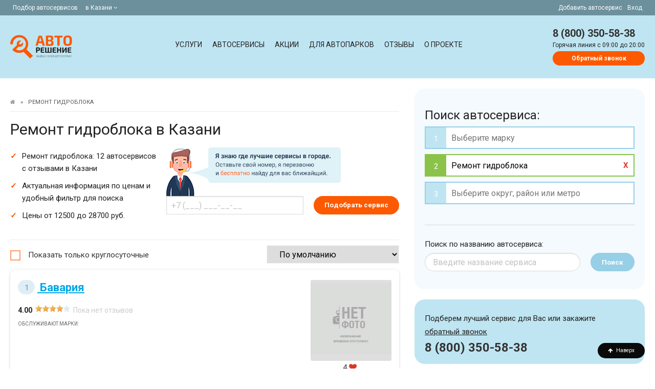

--- FILE ---
content_type: text/html; charset=UTF-8
request_url: https://kazan.autoreshenie.ru/remont-gidrobloka_001/
body_size: 12378
content:
<!DOCTYPE html><html lang="ru" class="uk-height-1-1"><head><meta charset="utf-8"><meta http-equiv="X-UA-Compatible" content="IE=edge"><meta name="viewport" content="width=device-width, initial-scale=1"><meta name="csrf-token" content="LQACVIKRvSxtYheGWt0Tuex4M7XJOgVgBSYT4DVv"><meta name="google-site-verification" content="BgoyhfUZzm51ExyAKAhsveYhVOchPo7RaITC90NXfmg" /><meta name="wot-verification" content="ba3e60856339e758b2da"/><meta name="description" content="&amp;#9654; Ремонт гидроблока по цене от 12500 до 28700 рублей. &amp;#10004; Подборка проверенных автосервисов по услугам на портале Autoreshenie в Казани. Отзывы, адреса, телефоны, схемы проезда и многое другое, смотрите сами &amp;#128072;"><meta name="slug" content="remont-gidrobloka_001"><meta property="og:title" content="Ремонт гидроблока по низкой цене в Казани | Autoreshenie.ru"/><meta property="og:type" content="website"/><meta property="og:url" content="https://kazan.autoreshenie.ru/remont-gidrobloka_001/"/><meta property="og:site_name" content="АВТОРЕШЕНИЕ.РУ"/><meta property="og:description" content="&amp;#9654; Ремонт гидроблока по цене от 12500 до 28700 рублей. &amp;#10004; Подборка проверенных автосервисов по услугам на портале Autoreshenie в Казани. Отзывы, адреса, телефоны, схемы проезда и многое другое, смотрите сами &amp;#128072;"/><meta property="og:locale" content="ru_RU"/><title>Ремонт гидроблока по низкой цене в Казани | Autoreshenie.ru</title><link rel="preload" href="/css/app.css?1733436046" as="style" /><link rel="preload" as="font" type="font/woff2" crossorigin href="https://kazan.autoreshenie.ru/fonts/fontawesome-webfont.woff2?v=4.7.0" /><link rel="stylesheet" href="/css/app.css?1733436046"/><!-- Google Tag Manager --><script>(function(w,d,s,l,i){w[l]=w[l]||[];w[l].push({'gtm.start': new Date().getTime(),event:'gtm.js'});var f=d.getElementsByTagName(s)[0], j=d.createElement(s),dl=l!='dataLayer'?'&l='+l:'';j.async=true;j.src= 'https://www.googletagmanager.com/gtm.js?id='+i+dl;f.parentNode.insertBefore(j,f); })(window,document,'script','dataLayer','GTM-P3FQJNP');</script><!-- End Google Tag Manager --><link rel="canonical" href="https://kazan.autoreshenie.ru/remont-gidrobloka_001/"/><meta property="og:image" content="https://kazan.autoreshenie.ru/images/shImages.jpg"/></head><body itemtype="http://schema.org/WebPage" itemscope="itemscope" type="listing"><noscript><iframe src="https://www.googletagmanager.com/ns.html?id=GTM-P3FQJNP" height="0" width="0" style="display:none;visibility:hidden"></iframe></noscript><div id="js_topBlockHeader" class="Top"><div class="FixContainer FlexRow"><div><span class="NoneAfter425">Подбор автосервисов </span><div class="dropdown is-hoverable is-left"><div class="dropdown-trigger"><span aria-haspopup="true" aria-controls="dropdown-menu4" class="linkSpan"> в Казани&nbsp;<i class="fa fa-angle-down"></i></span></div><div class="dropdown-menu" id="dropdown-menu5" role="menu"><div class="dropdown-content"><div class="dropdown-item"><div class="city_nav TextSmall"><ul><li><span data-href="https://autoreshenie.ru" class="">Москва</span></li><li><span data-href="https://spb.autoreshenie.ru" class="">Санкт-Петербург</span></li><li><span data-href="https://rostov.autoreshenie.ru" class="">Ростов-на-Дону</span></li><li><span data-href="https://voronezh.autoreshenie.ru" class="">Воронеж</span></li><li><span data-href="https://ekb.autoreshenie.ru" class="">Екатеринбург</span></li><li><span data-href="https://ufa.autoreshenie.ru" class="">Уфа</span></li><li><span data-href="https://kazan.autoreshenie.ru" class="">Казань</span></li><li><span data-href="https://krasnodar.autoreshenie.ru" class="">Краснодар</span></li><li><span data-href="https://nsk.autoreshenie.ru" class="">Новосибирск</span></li><li><span data-href="https://samara.autoreshenie.ru" class="">Самара</span></li><li><span data-href="https://omsk.autoreshenie.ru" class="">Омск</span></li><li><span data-href="https://nn.autoreshenie.ru" class="">Нижний Новгород</span></li><li><span data-href="https://volgograd.autoreshenie.ru" class="">Волгоград</span></li><li><span data-href="https://saratov.autoreshenie.ru" class="">Саратов</span></li><li><span data-href="https://tyumen.autoreshenie.ru" class="">Тюмень</span></li><li><span data-href="https://perm.autoreshenie.ru" class="">Пермь</span></li><li><span data-href="https://tomsk.autoreshenie.ru" class="">Томск</span></li><li><span data-href="https://chelyabinsk.autoreshenie.ru" class="">Челябинск</span></li></ul></div></div></div></div></div></div><div class=""><span data-href="/kak-dobavit-avtoservis/">Добавить автосервис</span><span data-href="/lk/login/" class="NoneAfter768">Вход</span></div></div></div><div class="НeaderContainer" itemtype="http://schema.org/WPHeader" itemscope="itemscope"><div class="FixContainer FlexRow"><div class="Logo_header"><a href="/"></a></div><div class="Menu_header js_parentClass" id="js_menuTop"><a class="delete is-large After768 js_menuTopClose is-hidden" id=""></a><div class="Menu_contaner" itemtype="http://schema.org/SiteNavigationElement" itemscope="itemscope"><a class="" href="https://kazan.autoreshenie.ru/uslugi/ ">Услуги</a><a class="" href="/avtoservisy/">Автосервисы</a><a class="" href="/special-offers/">Акции</a><a class="" href="/b2b/">Для автопарков</a><a class="" href="/otzivy/">Отзывы</a><a class="" href="/about/">О проекте</a></div></div><div class="Phone_header FlexRow js_InitComponent"><div class="BurgerMenu After768" id="js_openMenu"><i class="fa fa-bars fa-lg"></i></div><div class="BurgerPhone After1024"><a href="tel:8 (800) 350-58-38"><i class="fa fa-phone fa-lg"></i></a></div><div class="NoneAfter1024"><a href="tel:8 (800) 350-58-38" class="phone">8 (800) 350-58-38</a><div class="clear"></div><span>Горячая линия c 09:00 до 20:00</span><br><callback-phone-main src="https://kazan.autoreshenie.ru/images/callceter.png" hot-phone="8 (800) 350-58-38" url="https://kazan.autoreshenie.ru/client/callback" error-message="Введите мобильный номер"></callback-phone-main></div></div></div></div><div itemprop="mainContentOfPage"><div class="MainContainer"><div id="js_listItems" class="ContentContainner"><div class="FixContainer FlexRow"><div class="BlockContent"><span id="js_scroll_top"></span><div class="listing_text"><div id="js_loaderBodyItemsTop"><ul class="Breadcrumb"><li><a href="https://kazan.autoreshenie.ru"><i class="fa fa-home"></i><span style="display:none">Главная</span></a></li><li>&raquo;</li><li><span>Ремонт гидроблока</span></li></ul><h1>Ремонт гидроблока в Казани</h1><p></p></div><div id="js_loaderBodySubHeader"><div class="FlexRow js_InitComponent"><div class="item w-25"><ul><li>Ремонт гидроблока: 12 автосервисов с отзывами в Казани</li><li>Актуальная информация по ценам и удобный фильтр для поиска</li><li>Цены от 12500 до 28700 руб.</li></ul></div><div class="item CallBack NoneAfter1024"><div class=""><span class="CallBack-icon"></span></div><callback-phone-podbor url="https://kazan.autoreshenie.ru/client/callback" error-message=""></callback-phone-podbor></div></div></div><div class="After830 js_InitComponent"><map-filter-search-mobile></map-filter-search-mobile></div><div id="js_loaderBodySubHeaderShare" class="NoneAfter375"></div><div id="js_loaderBodySortBlock" class="NoneAfter375"><hr><div class="FlexRow FlexWrap FlexLeft js_InitComponent"><div class="checkbox checkbox-custom"><input id="js_roundClock" class="" type="checkbox" value="1"><label for="js_roundClock" class="cursor-pointer">Показать только круглосуточные</label></div><div><list-entity-sort is-service="true" value=""></list-entity-sort></div></div></div></div><div class="FlexRow FlexColum"><div class="Flex-last listing_text"><hr><div id="js_loaderBodyItemsBlockBodyH2"><h2>Ремонт гидроблока в Казани</h2></div><div id="js_loaderBodyItemsBlockBody"><p>На портале АВТОРЕШЕНИЕ представлены лучшие СТО, где можно сделать ремонт гидроблока в Казани. Посмотрите автосервис рядом с вами и проанализируйте отзывы о его работе. На странице указаны приблизительные цены для ознакомления. Для того чтобы определить точную стоимость ремонта гидроблока, позвоните по номеру выбранного вами сервиса.</p></div></div><div id="js_loaderBodyItems"><div id="js_mapEntityBlock"></div><div itemscope="" itemtype="http://schema.org/AutoRepair" id="js_mapEntityBlock_9058" class="js_InitComponent listing_card "><div class="js_mapEntityGeo" data-id="9058"><div class="ListingFlex"><div class="ImagesSTO"><a href="https://kazan.autoreshenie.ru/avtoservis-bavariya/"><img data-url="https://kazan.autoreshenie.ru/avtoservis-bavariya/" itemprop="image" class="js_entityClickShow js_imgLazy" width="auto" height="auto" alt="Автосервис Бавария" src="[data-uri]" data-src="/images/default.jpg"></a><like-dislike entity-id="9058" warn-message="Ваш голос уже принят!" like-value="4" dislike-value="0"></like-dislike></div><div class="InfoSTO"><meta itemprop="image" content="/images/default.jpg"><div class="titleSTO" itemprop="name"><a href="https://kazan.autoreshenie.ru/avtoservis-bavariya/"><span class="number">1</span> Бавария</a></div><!--noindex--><a class="delete is-large js_menuTopClose is-hidden"></a><div class="After1024 Geo">Республика Татарстан, Казань, Михаила Миля, 51 &nbsp; </div><!--noindex--><div class="slogan"><!--noindex--><!--noindex--></div><div class="RatingStars"><span class="TextBold">4.00</span><span class="rating"><span class="rating-stars" style="width: 80%;"></span></span><span class="TextMuted NoneAfter550">Пока нет отзывов</span></div><div class="clear"></div><div class="NoneAfter1024"><span class="text-small-title">Обслуживают марки:</span><br></div><div class="PartnerStatus NoneAfter425"></div><div class="TextSmall TextOrange"></div></div></div><hr><div class="ContactInfoSTO"><div class="listing_geo_inform NoneAfter1024"><meta itemprop="priceRange" content="0-0RUB"><span><span itemprop="address">Республика Татарстан, Казань, Михаила Миля, 51</span><span id="js_mapEntityBlockClickEvent_9058" class="TextSmall MapLook"><i class="fa fa-map-marker" aria-hidden="true"></i>&nbsp; на карте </span><br></span></div><div class="listing_phone"><div class="phone"><span class="listing-time TextMuted NoneAfter425"><clock-open e-id="9058"></clock-open></span><div itemprop="telephone"><show-number show-phone="" class-block-parent-show-2="js_numberControlRoistat_9058" phone="79375815521" e-id="9058" event-click="clickEventPhoneListing"></show-number></div><callback-phone-entity e-id="9058" error-message=""></callback-phone-entity></div></div></div><hr><!-- <form-entity-repair e-id="9058" e-name="Бавария"><a class="TextSmall link-round pull-right"> Записаться на ремонт </a></form-entity-repair>--></div></div><div itemscope="" itemtype="http://schema.org/AutoRepair" id="js_mapEntityBlock_9083" class="js_InitComponent listing_card "><div class="js_mapEntityGeo" data-id="9083"><div class="ListingFlex"><div class="ImagesSTO"><a href="https://kazan.autoreshenie.ru/avtoservis-rekord-motors-na-daurskoy-ulitse/"><img data-url="https://kazan.autoreshenie.ru/avtoservis-rekord-motors-na-daurskoy-ulitse/" itemprop="image" class="js_entityClickShow js_imgLazy" width="auto" height="auto" alt="Автосервис Рекорд Моторс на Даурской улице" src="[data-uri]" data-src="/images/default.jpg"></a><like-dislike entity-id="9083" warn-message="Ваш голос уже принят!" like-value="5" dislike-value="0"></like-dislike></div><div class="InfoSTO"><meta itemprop="image" content="/images/default.jpg"><div class="titleSTO" itemprop="name"><a href="https://kazan.autoreshenie.ru/avtoservis-rekord-motors-na-daurskoy-ulitse/"><span class="number">2</span> Рекорд Моторс на Даурской улице</a></div><!--noindex--><a class="delete is-large js_menuTopClose is-hidden"></a><div class="After1024 Geo">Республика Татарстан, Казань, Даурская, 9а &nbsp; </div><!--noindex--><div class="slogan"><!--noindex--><!--noindex--></div><div class="RatingStars"><span class="TextBold">4.00</span><span class="rating"><span class="rating-stars" style="width: 80%;"></span></span><span class="TextMuted NoneAfter550">Пока нет отзывов</span></div><div class="clear"></div><div class="NoneAfter1024"><span class="text-small-title">Обслуживают марки:</span><br></div><div class="PartnerStatus NoneAfter425"></div><div class="TextSmall TextOrange"></div></div></div><hr><div class="ContactInfoSTO"><div class="listing_geo_inform NoneAfter1024"><meta itemprop="priceRange" content="0-0RUB"><span><span itemprop="address">Республика Татарстан, Казань, Даурская, 9а</span><span id="js_mapEntityBlockClickEvent_9083" class="TextSmall MapLook"><i class="fa fa-map-marker" aria-hidden="true"></i>&nbsp; на карте </span><br></span></div><div class="listing_phone"><div class="phone"><span class="listing-time TextMuted NoneAfter425"><clock-open e-id="9083"></clock-open></span><div itemprop="telephone"><show-number show-phone="" class-block-parent-show-2="js_numberControlRoistat_9083" phone="79375814304" e-id="9083" event-click="clickEventPhoneListing"></show-number></div><callback-phone-entity e-id="9083" error-message=""></callback-phone-entity></div></div></div><hr><!-- <form-entity-repair e-id="9083" e-name="Рекорд Моторс на Даурской улице"><a class="TextSmall link-round pull-right"> Записаться на ремонт </a></form-entity-repair>--></div></div><div itemscope="" itemtype="http://schema.org/AutoRepair" id="js_mapEntityBlock_3615" class="js_InitComponent listing_card "><div class="js_mapEntityGeo" data-id="3615"><div class="ListingFlex"><div class="ImagesSTO"><a href="https://kazan.autoreshenie.ru/avtoservis-legion/"><img data-url="https://kazan.autoreshenie.ru/avtoservis-legion/" itemprop="image" class="js_entityClickShow js_imgLazy" width="auto" height="auto" alt="Автосервис Legion" src="[data-uri]" data-src="https://autoreshenie.ru/tmp/158x158/static/entity/bb/52/a34fa6359202877c671c62dfb3c7.png"></a><like-dislike entity-id="3615" warn-message="Ваш голос уже принят!" like-value="33" dislike-value="3"></like-dislike></div><div class="InfoSTO"><meta itemprop="image" content="https://autoreshenie.ru/tmp/158x158/static/entity/bb/52/a34fa6359202877c671c62dfb3c7.png"><div class="titleSTO" itemprop="name"><a href="https://kazan.autoreshenie.ru/avtoservis-legion/"><span class="number">5</span> Legion</a></div><!--noindex--><a class="delete is-large js_menuTopClose is-hidden"></a><div class="After1024 Geo">Журналистов, 56Б/1 &nbsp; </div><!--noindex--><div class="slogan"><!--noindex--><!--noindex--></div><div class="RatingStars"><span itemprop="aggregateRating" itemscope="" itemtype="http://schema.org/AggregateRating"><span itemprop="ratingValue">2.00</span><meta itemprop="bestRating" content="5.0"><meta itemprop="worstRating" content="1.0"><span class="rating"><span class="rating-stars" style="width: 40%;"></span></span><br class="After1024"><a href="https://kazan.autoreshenie.ru/otzivy/avtoservis-legion/"><span>Отзывов:</span> &nbsp;<span itemprop="ratingCount">1</span></a><span itemprop="itemReviewed" itemscope itemtype="http://schema.org/Organization"><meta itemprop="name" content="Legion"><meta itemprop="telephone" content="79172487878"><meta itemprop="address" content="Казань, Журналистов, 56Б/1"><meta itemprop="url" content="https://kazan.autoreshenie.ru/otzivy/avtoservis-legion/"></span></span></div><div class="js_entityClickShow ListingCard_price"><span class="text-small-title">Цены:</span><br><div class=" item" style="display: flex"><span><!--noindex--> Ремонт гидроблока <!--/noindex--></span><span class="TextBold Coast"> от 12500&nbsp;руб. </span></div></div><div class="Reviews"><p data-text="Приехал в этот сервис сделать замену лобового стекла. Когда пришел забирать авто, то что я увидел меня повергло в шок. Стекло стоит криво, замазанное какой то не понятной вещью. Они еще и отказались заменить мне стекло. Денег просили. В итоге поменял стекло в другом месте. Больше не поеду в этот сервис, халтурят" id="js_lastItemReview3615"><span class="text-small-title">Последний отзыв:</span><br> "Приехал в этот сервис сделать замену лобового стекла. Когда пришел забирать авто, то что я увидел меня повергло в шок. Стекло стоит криво, замазанное... <a href="#" class="js_lastItemReviewClick small" data-id="js_lastItemReview3615"> продолжение </a></p></div><div class="clear"></div><div class="NoneAfter1024"><span class="text-small-title">Обслуживают марки:</span><br> KIA, Chevrolet, Opel и другие... </div><div class="PartnerStatus NoneAfter425"></div><div class="TextSmall TextOrange"></div></div></div><hr><div class="ContactInfoSTO"><div class="listing_geo_inform NoneAfter1024"><meta itemprop="priceRange" content="100-33500RUB"><span><span itemprop="address">Журналистов, 56Б/1</span><span id="js_mapEntityBlockClickEvent_3615" class="TextSmall MapLook"><i class="fa fa-map-marker" aria-hidden="true"></i>&nbsp; на карте </span><br></span></div><div class="listing_phone"><div class="phone"><span class="listing-time TextMuted NoneAfter425"><clock-open e-id="3615"></clock-open></span><div itemprop="telephone"><show-number show-phone="" class-block-parent-show-2="js_numberControlRoistat_3615" phone="79172487878" e-id="3615" event-click="clickEventPhoneListing"></show-number></div><callback-phone-entity e-id="3615" error-message=""></callback-phone-entity></div></div></div><hr><!-- <form-entity-repair e-id="3615" e-name="Legion"><a class="TextSmall link-round pull-right"> Записаться на ремонт </a></form-entity-repair>--></div></div><div itemscope="" itemtype="http://schema.org/AutoRepair" id="js_mapEntityBlock_4705" class="js_InitComponent listing_card "><div class="js_mapEntityGeo" data-id="4705"><div class="ListingFlex"><div class="ImagesSTO"><a href="https://kazan.autoreshenie.ru/avtoservis-fanat-avto/"><img data-url="https://kazan.autoreshenie.ru/avtoservis-fanat-avto/" itemprop="image" class="js_entityClickShow js_imgLazy" width="auto" height="auto" alt="Автосервис Фанат-Авто" src="[data-uri]" data-src="https://autoreshenie.ru/tmp/158x158/static/entity/9c/d9/1f/9cd91fc7-5875-4995-aabf-5436ce8cc918.JPG"></a><like-dislike entity-id="4705" warn-message="Ваш голос уже принят!" like-value="18" dislike-value="3"></like-dislike></div><div class="InfoSTO"><meta itemprop="image" content="https://autoreshenie.ru/tmp/158x158/static/entity/9c/d9/1f/9cd91fc7-5875-4995-aabf-5436ce8cc918.JPG"><div class="titleSTO" itemprop="name"><a href="https://kazan.autoreshenie.ru/avtoservis-fanat-avto/"><span class="number">6</span> Фанат-Авто</a></div><!--noindex--><a class="delete is-large js_menuTopClose is-hidden"></a><div class="After1024 Geo">Парижской Коммуны, 18 к2 &nbsp; </div><!--noindex--><div class="slogan"><!--noindex--><!--noindex--></div><div class="RatingStars"><span class="TextBold">4.25</span><span class="rating"><span class="rating-stars" style="width: 85%;"></span></span><span class="TextMuted NoneAfter550">Пока нет отзывов</span></div><div class="js_entityClickShow ListingCard_price"><span class="text-small-title">Цены:</span><br><div class=" item" style="display: flex"><span><!--noindex--> Ремонт гидроблока <!--/noindex--></span><span class="TextBold Coast"> от 18150&nbsp;руб. </span></div></div><div class="clear"></div><div class="NoneAfter1024"><span class="text-small-title">Обслуживают марки:</span><br> KIA, Chevrolet, Opel и другие... </div><div class="PartnerStatus NoneAfter425"></div><div class="TextSmall TextOrange"></div></div></div><hr><div class="ContactInfoSTO"><div class="listing_geo_inform NoneAfter1024"><meta itemprop="priceRange" content="95-55050RUB"><span><span itemprop="address">Парижской Коммуны, 18 к2</span><span id="js_mapEntityBlockClickEvent_4705" class="TextSmall MapLook"><i class="fa fa-map-marker" aria-hidden="true"></i>&nbsp; на карте </span><br></span></div><div class="listing_phone"><div class="phone"><span class="listing-time TextMuted NoneAfter425"><clock-open e-id="4705"></clock-open></span><div itemprop="telephone"><show-number show-phone="" class-block-parent-show-2="js_numberControlRoistat_4705" phone="78432494846" e-id="4705" event-click="clickEventPhoneListing"></show-number></div><callback-phone-entity e-id="4705" error-message=""></callback-phone-entity></div></div></div><hr><!-- <form-entity-repair e-id="4705" e-name="Фанат-Авто"><a class="TextSmall link-round pull-right"> Записаться на ремонт </a></form-entity-repair>--></div></div><div itemscope="" itemtype="http://schema.org/AutoRepair" id="js_mapEntityBlock_4710" class="js_InitComponent listing_card "><div class="js_mapEntityGeo" data-id="4710"><div class="ListingFlex"><div class="ImagesSTO"><a href="https://kazan.autoreshenie.ru/avtoservis-avtofavorit/"><img data-url="https://kazan.autoreshenie.ru/avtoservis-avtofavorit/" itemprop="image" class="js_entityClickShow js_imgLazy" width="auto" height="auto" alt="Автосервис Автофаворит" src="[data-uri]" data-src="https://autoreshenie.ru/tmp/158x158/static/entity/d4/81/dc/d481dc12-59b9-4b8e-80e3-a9fd6690228c.jpg"></a><like-dislike entity-id="4710" warn-message="Ваш голос уже принят!" like-value="18" dislike-value="4"></like-dislike></div><div class="InfoSTO"><meta itemprop="image" content="https://autoreshenie.ru/tmp/158x158/static/entity/d4/81/dc/d481dc12-59b9-4b8e-80e3-a9fd6690228c.jpg"><div class="titleSTO" itemprop="name"><a href="https://kazan.autoreshenie.ru/avtoservis-avtofavorit/"><span class="number">7</span> Автофаворит</a></div><!--noindex--><a class="delete is-large js_menuTopClose is-hidden"></a><div class="After1024 Geo">Бухарская, 1/1 &nbsp; </div><!--noindex--><div class="slogan"><!--noindex--><!--noindex--></div><div class="RatingStars"><span class="TextBold">4.25</span><span class="rating"><span class="rating-stars" style="width: 85%;"></span></span><span class="TextMuted NoneAfter550">Пока нет отзывов</span></div><div class="js_entityClickShow ListingCard_price"><span class="text-small-title">Цены:</span><br><div class=" item" style="display: flex"><span><!--noindex--> Ремонт гидроблока <!--/noindex--></span><span class="TextBold Coast"> от 24850&nbsp;руб. </span></div></div><div class="clear"></div><div class="NoneAfter1024"><span class="text-small-title">Обслуживают марки:</span><br> KIA, Chevrolet, Opel и другие... </div><div class="PartnerStatus NoneAfter425"></div><div class="TextSmall TextOrange"></div></div></div><hr><div class="ContactInfoSTO"><div class="listing_geo_inform NoneAfter1024"><meta itemprop="priceRange" content="520-31350RUB"><span><span itemprop="address">Бухарская, 1/1</span><span id="js_mapEntityBlockClickEvent_4710" class="TextSmall MapLook"><i class="fa fa-map-marker" aria-hidden="true"></i>&nbsp; на карте </span><br></span></div><div class="listing_phone"><div class="phone"><span class="listing-time TextMuted NoneAfter425"><clock-open e-id="4710"></clock-open></span><div itemprop="telephone"><show-number show-phone="" class-block-parent-show-2="js_numberControlRoistat_4710" phone="78432587042" e-id="4710" event-click="clickEventPhoneListing"></show-number></div><callback-phone-entity e-id="4710" error-message=""></callback-phone-entity></div></div></div><hr><!-- <form-entity-repair e-id="4710" e-name="Автофаворит"><a class="TextSmall link-round pull-right"> Записаться на ремонт </a></form-entity-repair>--></div></div><div class="listing_helpOfExperts NoneAfter425 js_InitComponent"><div><img src="https://kazan.autoreshenie.ru/images/callceter.png" alt="Горячая линия авторешение"><p class="ContentH2">Есть вопросы?</p><p>Наша горячая линия подберет Вам лучший автосервис<br> в удобном для вас районе.</p><span class="js_numberControlRoistat phone">8 (800) 350-58-38</span><p class="uk-text-small">Горячая линия c 09:00 до 20:00</p><div class="clear"></div><callback-phone url="https://kazan.autoreshenie.ru/client/callback" error-message="Введите полностью мобильный номер телефона"></callback-phone></div></div><div itemscope="" itemtype="http://schema.org/AutoRepair" id="js_mapEntityBlock_4716" class="js_InitComponent listing_card "><div class="js_mapEntityGeo" data-id="4716"><div class="ListingFlex"><div class="ImagesSTO"><a href="https://kazan.autoreshenie.ru/avtoservis-instal-servis/"><img data-url="https://kazan.autoreshenie.ru/avtoservis-instal-servis/" itemprop="image" class="js_entityClickShow js_imgLazy" width="auto" height="auto" alt="Автосервис Instal сервис" src="[data-uri]" data-src="https://autoreshenie.ru/tmp/158x158/static/entity/92/42/5f/92425fa0-2ba4-4242-95ac-c20429888e84.jpg"></a><like-dislike entity-id="4716" warn-message="Ваш голос уже принят!" like-value="10" dislike-value="3"></like-dislike></div><div class="InfoSTO"><meta itemprop="image" content="https://autoreshenie.ru/tmp/158x158/static/entity/92/42/5f/92425fa0-2ba4-4242-95ac-c20429888e84.jpg"><div class="titleSTO" itemprop="name"><a href="https://kazan.autoreshenie.ru/avtoservis-instal-servis/"><span class="number">8</span> Instal сервис</a></div><!--noindex--><a class="delete is-large js_menuTopClose is-hidden"></a><div class="After1024 Geo">Маршала Чуйкова, 60 &nbsp; </div><!--noindex--><div class="slogan"><!--noindex--><!--noindex--></div><div class="RatingStars"><span class="TextBold">4.25</span><span class="rating"><span class="rating-stars" style="width: 85%;"></span></span><span class="TextMuted NoneAfter550">Пока нет отзывов</span></div><div class="js_entityClickShow ListingCard_price"><span class="text-small-title">Цены:</span><br><div class=" item" style="display: flex"><span><!--noindex--> Ремонт гидроблока <!--/noindex--></span><span class="TextBold Coast"> от 19000&nbsp;руб. </span></div></div><div class="clear"></div><div class="NoneAfter1024"><span class="text-small-title">Обслуживают марки:</span><br> KIA, Chevrolet, Opel и другие... </div><div class="PartnerStatus NoneAfter425"></div><div class="TextSmall TextOrange"></div></div></div><hr><div class="ContactInfoSTO"><div class="listing_geo_inform NoneAfter1024"><meta itemprop="priceRange" content="126-30750RUB"><span><span itemprop="address">Маршала Чуйкова, 60</span><span id="js_mapEntityBlockClickEvent_4716" class="TextSmall MapLook"><i class="fa fa-map-marker" aria-hidden="true"></i>&nbsp; на карте </span><br></span></div><div class="listing_phone"><div class="phone"><span class="listing-time TextMuted NoneAfter425"><clock-open e-id="4716"></clock-open></span><div itemprop="telephone"><show-number show-phone="" class-block-parent-show-2="js_numberControlRoistat_4716" phone="78432500063" e-id="4716" event-click="clickEventPhoneListing"></show-number></div><callback-phone-entity e-id="4716" error-message=""></callback-phone-entity></div></div></div><hr><!-- <form-entity-repair e-id="4716" e-name="Instal сервис"><a class="TextSmall link-round pull-right"> Записаться на ремонт </a></form-entity-repair>--></div></div><div itemscope="" itemtype="http://schema.org/AutoRepair" id="js_mapEntityBlock_4718" class="js_InitComponent listing_card "><div class="js_mapEntityGeo" data-id="4718"><div class="ListingFlex"><div class="ImagesSTO"><a href="https://kazan.autoreshenie.ru/avtoservis-sto-770/"><img data-url="https://kazan.autoreshenie.ru/avtoservis-sto-770/" itemprop="image" class="js_entityClickShow js_imgLazy" width="auto" height="auto" alt="Автосервис STO-770" src="[data-uri]" data-src="https://autoreshenie.ru/tmp/158x158/static/entity/c9/16/7a/c9167a2e-0d86-4e78-a367-e6576479577e.jpg"></a><like-dislike entity-id="4718" warn-message="Ваш голос уже принят!" like-value="17" dislike-value="5"></like-dislike></div><div class="InfoSTO"><meta itemprop="image" content="https://autoreshenie.ru/tmp/158x158/static/entity/c9/16/7a/c9167a2e-0d86-4e78-a367-e6576479577e.jpg"><div class="titleSTO" itemprop="name"><a href="https://kazan.autoreshenie.ru/avtoservis-sto-770/"><span class="number">9</span> STO-770</a></div><!--noindex--><a class="delete is-large js_menuTopClose is-hidden"></a><div class="After1024 Geo">Карима Тинчурина, 6 &nbsp; </div><!--noindex--><div class="slogan"><!--noindex--><!--noindex--></div><div class="RatingStars"><span itemprop="aggregateRating" itemscope="" itemtype="http://schema.org/AggregateRating"><span itemprop="ratingValue">2.65</span><meta itemprop="bestRating" content="5.0"><meta itemprop="worstRating" content="1.0"><span class="rating"><span class="rating-stars" style="width: 53%;"></span></span><br class="After1024"><a href="https://kazan.autoreshenie.ru/otzivy/avtoservis-sto-770/"><span>Отзывов:</span> &nbsp;<span itemprop="ratingCount">1</span></a><span itemprop="itemReviewed" itemscope itemtype="http://schema.org/Organization"><meta itemprop="name" content="STO-770"><meta itemprop="telephone" content="79276770770"><meta itemprop="address" content="Казань, Карима Тинчурина, 6"><meta itemprop="url" content="https://kazan.autoreshenie.ru/otzivy/avtoservis-sto-770/"></span></span></div><div class="js_entityClickShow ListingCard_price"><span class="text-small-title">Цены:</span><br><div class=" item" style="display: flex"><span><!--noindex--> Ремонт гидроблока <!--/noindex--></span><span class="TextBold Coast"> от 26750&nbsp;руб. </span></div></div><div class="Reviews"><p data-text="" id="js_lastItemReview4718"><span class="text-small-title">Последний отзыв:</span><br> "фото другого сервиса, у них гараж. развал непонятный. как можно его калибровать, сзади поезд постоянно ездит ,вибрация идет. гараж есть гараж)))&quot; </p></div><div class="clear"></div><div class="NoneAfter1024"><span class="text-small-title">Обслуживают марки:</span><br> KIA, Chevrolet, Opel и другие... </div><div class="PartnerStatus NoneAfter425"></div><div class="TextSmall TextOrange"></div></div></div><hr><div class="ContactInfoSTO"><div class="listing_geo_inform NoneAfter1024"><meta itemprop="priceRange" content="620-30300RUB"><span><span itemprop="address">Карима Тинчурина, 6</span><span id="js_mapEntityBlockClickEvent_4718" class="TextSmall MapLook"><i class="fa fa-map-marker" aria-hidden="true"></i>&nbsp; на карте </span><br></span></div><div class="listing_phone"><div class="phone"><span class="listing-time TextMuted NoneAfter425"><clock-open e-id="4718"></clock-open></span><div itemprop="telephone"><show-number show-phone="" class-block-parent-show-2="js_numberControlRoistat_4718" phone="79276770770" e-id="4718" event-click="clickEventPhoneListing"></show-number></div><callback-phone-entity e-id="4718" error-message=""></callback-phone-entity></div></div></div><hr><!-- <form-entity-repair e-id="4718" e-name="STO-770"><a class="TextSmall link-round pull-right"> Записаться на ремонт </a></form-entity-repair>--></div></div><div itemscope="" itemtype="http://schema.org/AutoRepair" id="js_mapEntityBlock_4729" class="js_InitComponent listing_card "><div class="js_mapEntityGeo" data-id="4729"><div class="ListingFlex"><div class="ImagesSTO"><a href="https://kazan.autoreshenie.ru/avtoservis-diskont-akpp/"><img data-url="https://kazan.autoreshenie.ru/avtoservis-diskont-akpp/" itemprop="image" class="js_entityClickShow js_imgLazy" width="auto" height="auto" alt="Автосервис Дисконт АКПП" src="[data-uri]" data-src="https://autoreshenie.ru/tmp/158x158/static/entity/50/73/b1/5073b187-95b3-49f1-aa5c-c2f08ce5a38f.jpg"></a><like-dislike entity-id="4729" warn-message="Ваш голос уже принят!" like-value="5" dislike-value="2"></like-dislike></div><div class="InfoSTO"><meta itemprop="image" content="https://autoreshenie.ru/tmp/158x158/static/entity/50/73/b1/5073b187-95b3-49f1-aa5c-c2f08ce5a38f.jpg"><div class="titleSTO" itemprop="name"><a href="https://kazan.autoreshenie.ru/avtoservis-diskont-akpp/"><span class="number">10</span> Дисконт АКПП</a></div><!--noindex--><a class="delete is-large js_menuTopClose is-hidden"></a><div class="After1024 Geo">Оренбургский тракт, 130 к1 &nbsp; </div><!--noindex--><div class="slogan"><!--noindex--><!--noindex--></div><div class="RatingStars"><span class="TextBold">4.25</span><span class="rating"><span class="rating-stars" style="width: 85%;"></span></span><span class="TextMuted NoneAfter550">Пока нет отзывов</span></div><div class="js_entityClickShow ListingCard_price"><span class="text-small-title">Цены:</span><br><div class=" item" style="display: flex"><span><!--noindex--> Ремонт гидроблока <!--/noindex--></span><span class="TextBold Coast"> от 28700&nbsp;руб. </span></div></div><div class="clear"></div><div class="NoneAfter1024"><span class="text-small-title">Обслуживают марки:</span><br> KIA, Chevrolet, Opel и другие... </div><div class="PartnerStatus NoneAfter425"></div><div class="TextSmall TextOrange"></div></div></div><hr><div class="ContactInfoSTO"><div class="listing_geo_inform NoneAfter1024"><meta itemprop="priceRange" content="570-28700RUB"><span><span itemprop="address">Оренбургский тракт, 130 к1</span><span id="js_mapEntityBlockClickEvent_4729" class="TextSmall MapLook"><i class="fa fa-map-marker" aria-hidden="true"></i>&nbsp; на карте </span><br></span></div><div class="listing_phone"><div class="phone"><span class="listing-time TextMuted NoneAfter425"><clock-open e-id="4729"></clock-open></span><div itemprop="telephone"><show-number show-phone="" class-block-parent-show-2="js_numberControlRoistat_4729" phone="79872151919" e-id="4729" event-click="clickEventPhoneListing"></show-number></div><callback-phone-entity e-id="4729" error-message=""></callback-phone-entity></div></div></div><hr><!-- <form-entity-repair e-id="4729" e-name="Дисконт АКПП"><a class="TextSmall link-round pull-right"> Записаться на ремонт </a></form-entity-repair>--></div></div><div itemscope="" itemtype="http://schema.org/AutoRepair" id="js_mapEntityBlock_4730" class="js_InitComponent listing_card "><div class="js_mapEntityGeo" data-id="4730"><div class="ListingFlex"><div class="ImagesSTO"><a href="https://kazan.autoreshenie.ru/avtoservis-forsazh/"><img data-url="https://kazan.autoreshenie.ru/avtoservis-forsazh/" itemprop="image" class="js_entityClickShow js_imgLazy" width="auto" height="auto" alt="Автосервис Форсаж" src="[data-uri]" data-src="https://autoreshenie.ru/tmp/158x158/static/entity/7d/9c/e5/7d9ce5d6-5617-4255-a44a-5acf6a88dffb.jpg"></a><like-dislike entity-id="4730" warn-message="Ваш голос уже принят!" like-value="21" dislike-value="3"></like-dislike></div><div class="InfoSTO"><meta itemprop="image" content="https://autoreshenie.ru/tmp/158x158/static/entity/7d/9c/e5/7d9ce5d6-5617-4255-a44a-5acf6a88dffb.jpg"><div class="titleSTO" itemprop="name"><a href="https://kazan.autoreshenie.ru/avtoservis-forsazh/"><span class="number">11</span> Форсаж</a></div><!--noindex--><a class="delete is-large js_menuTopClose is-hidden"></a><div class="After1024 Geo">Оренбургский тракт, 17 &nbsp; </div><!--noindex--><div class="slogan"><!--noindex--><!--noindex--></div><div class="RatingStars"><span itemprop="aggregateRating" itemscope="" itemtype="http://schema.org/AggregateRating"><span itemprop="ratingValue">1.00</span><meta itemprop="bestRating" content="5.0"><meta itemprop="worstRating" content="1.0"><span class="rating"><span class="rating-stars" style="width: 20%;"></span></span><br class="After1024"><a href="https://kazan.autoreshenie.ru/otzivy/avtoservis-forsazh/"><span>Отзывов:</span> &nbsp;<span itemprop="ratingCount">1</span></a><span itemprop="itemReviewed" itemscope itemtype="http://schema.org/Organization"><meta itemprop="name" content="Форсаж"><meta itemprop="telephone" content="79662400843"><meta itemprop="address" content="Казань, Оренбургский тракт, 17"><meta itemprop="url" content="https://kazan.autoreshenie.ru/otzivy/avtoservis-forsazh/"></span></span></div><div class="js_entityClickShow ListingCard_price"><span class="text-small-title">Цены:</span><br><div class=" item" style="display: flex"><span><!--noindex--> Ремонт гидроблока <!--/noindex--></span><span class="TextBold Coast"> от 12650&nbsp;руб. </span></div></div><div class="Reviews"><p data-text="Совсем не рекомендую данный сервис. Беруться за ту работу, которую не могут выполнить.Четыре раза приезжал к ним на ремонт. Сначала меняли мехатроник ДСГ 7, типа контрактный, восстановленный на обмен, сославшись на его неисправность, но проблема не ушла, отдал около 30 тыс. рублей ремонт, забрав машину - сразу же были ошибки и коробка пиналась, не включались передачи.После чего пригнал им обратно по гарантии, через пару дней сказали что еще надо менять вилки и подшипники в самой коробке...доверился, разобрали коробку, поменяли вилку, поменяли подшипники, заплатил около 37 тыс. Рублей, после этого вновь, машина не поехала как должна была, на что мне сказали что мне требуется ещё бы заменить плату, и вообще провести полноценный ремонт коробки, т.к. ремонт под моим руководством - это не верный ремонт, как будто я им конкретно говорил что менять и как чинить...Как итог: потратив около 70 тысяч рублей - абсолютно никакого результата. При том что я в принципе оплачивал все работы, которые они мне насчитали. И все это уже длится с конца ноября 2022 года. Не пойму , то ли сотрудники мутят схемы в обход собственника и директора сервиса, то ли такая политика самого руководства.Номера руководства менеджеры давать отказываются." id="js_lastItemReview4730"><span class="text-small-title">Последний отзыв:</span><br> "Совсем не рекомендую данный сервис. Беруться за ту работу, которую не могут выполнить.Четыре раза приезжал к ним на ремонт. Сначала меняли мехатрони... <a href="#" class="js_lastItemReviewClick small" data-id="js_lastItemReview4730"> продолжение </a></p></div><div class="clear"></div><div class="NoneAfter1024"><span class="text-small-title">Обслуживают марки:</span><br> KIA, Chevrolet, Opel и другие... </div><div class="PartnerStatus NoneAfter425"></div><div class="TextSmall TextOrange"></div></div></div><hr><div class="ContactInfoSTO"><div class="listing_geo_inform NoneAfter1024"><meta itemprop="priceRange" content="410-28250RUB"><span><span itemprop="address">Оренбургский тракт, 17</span><span id="js_mapEntityBlockClickEvent_4730" class="TextSmall MapLook"><i class="fa fa-map-marker" aria-hidden="true"></i>&nbsp; на карте </span><br></span></div><div class="listing_phone"><div class="phone"><span class="listing-time TextMuted NoneAfter425"><clock-open e-id="4730"></clock-open></span><div itemprop="telephone"><show-number show-phone="" class-block-parent-show-2="js_numberControlRoistat_4730" phone="79662400843" e-id="4730" event-click="clickEventPhoneListing"></show-number></div><callback-phone-entity e-id="4730" error-message=""></callback-phone-entity></div></div></div><hr><!-- <form-entity-repair e-id="4730" e-name="Форсаж"><a class="TextSmall link-round pull-right"> Записаться на ремонт </a></form-entity-repair>--></div></div><div itemscope="" itemtype="http://schema.org/AutoRepair" id="js_mapEntityBlock_4733" class="js_InitComponent listing_card "><div class="js_mapEntityGeo" data-id="4733"><div class="ListingFlex"><div class="ImagesSTO"><a href="https://kazan.autoreshenie.ru/avtoservis-avtogeniy/"><img data-url="https://kazan.autoreshenie.ru/avtoservis-avtogeniy/" itemprop="image" class="js_entityClickShow js_imgLazy" width="auto" height="auto" alt="Автосервис АвтоГений" src="[data-uri]" data-src="https://autoreshenie.ru/tmp/158x158/static/entity/5e/47/09/5e470905-5d38-46ac-8d4c-9f85fc56afbe.jpg"></a><like-dislike entity-id="4733" warn-message="Ваш голос уже принят!" like-value="11" dislike-value="3"></like-dislike></div><div class="InfoSTO"><meta itemprop="image" content="https://autoreshenie.ru/tmp/158x158/static/entity/5e/47/09/5e470905-5d38-46ac-8d4c-9f85fc56afbe.jpg"><div class="titleSTO" itemprop="name"><a href="https://kazan.autoreshenie.ru/avtoservis-avtogeniy/"><span class="number">12</span> АвтоГений</a></div><!--noindex--><a class="delete is-large js_menuTopClose is-hidden"></a><div class="After1024 Geo">Литвинова, 418 &nbsp; </div><!--noindex--><div class="slogan"><!--noindex--><!--noindex--></div><div class="RatingStars"><span class="TextBold">4.25</span><span class="rating"><span class="rating-stars" style="width: 85%;"></span></span><span class="TextMuted NoneAfter550">Пока нет отзывов</span></div><div class="js_entityClickShow ListingCard_price"><span class="text-small-title">Цены:</span><br><div class=" item" style="display: flex"><span><!--noindex--> Ремонт гидроблока <!--/noindex--></span><span class="TextBold Coast"> от 14400&nbsp;руб. </span></div></div><div class="clear"></div><div class="NoneAfter1024"><span class="text-small-title">Обслуживают марки:</span><br> KIA, Chevrolet, Opel и другие... </div><div class="PartnerStatus NoneAfter425"></div><div class="TextSmall TextOrange"></div></div></div><hr><div class="ContactInfoSTO"><div class="listing_geo_inform NoneAfter1024"><meta itemprop="priceRange" content="750-25850RUB"><span><span itemprop="address">Литвинова, 418</span><span id="js_mapEntityBlockClickEvent_4733" class="TextSmall MapLook"><i class="fa fa-map-marker" aria-hidden="true"></i>&nbsp; на карте </span><br></span></div><div class="listing_phone"><div class="phone"><span class="listing-time TextMuted NoneAfter425"><clock-open e-id="4733"></clock-open></span><div itemprop="telephone"><show-number show-phone="" class-block-parent-show-2="js_numberControlRoistat_4733" phone="79172293670" e-id="4733" event-click="clickEventPhoneListing"></show-number></div><callback-phone-entity e-id="4733" error-message=""></callback-phone-entity></div></div></div><hr><!-- <form-entity-repair e-id="4733" e-name="АвтоГений"><a class="TextSmall link-round pull-right"> Записаться на ремонт </a></form-entity-repair>--></div></div><div><div class="js_filterSearchPagination"></div><div><hr><div class="TextSmall"> Показано: с 1 по 12 из 12 </div></div></div></div></div><hr><div id="js_loaderBodyItemsReLinks"><div class="listing_link listing_text"><h2 class="listing_link_title">Выберите марку своего авто</h2><a href="https://kazan.autoreshenie.ru/remont-gidrobloka_audi_013/">Ауди</a>&nbsp; <a href="https://kazan.autoreshenie.ru/remont-gidrobloka_bmw_013/">БМВ</a>&nbsp; <a href="https://kazan.autoreshenie.ru/remont-gidrobloka_chevrolet_013/">Шевроле</a>&nbsp; <a href="https://kazan.autoreshenie.ru/remont-gidrobloka_chrysler_013/">Крайслер</a>&nbsp; <a href="https://kazan.autoreshenie.ru/remont-gidrobloka_citroen_013/">Ситроен</a>&nbsp; <a href="https://kazan.autoreshenie.ru/remont-gidrobloka_fiat_013/">Фиат</a>&nbsp; <a href="https://kazan.autoreshenie.ru/remont-gidrobloka_ford_013/">Форд</a>&nbsp; <a href="https://kazan.autoreshenie.ru/remont-gidrobloka_honda_013/">Хонда</a>&nbsp; <a href="https://kazan.autoreshenie.ru/remont-gidrobloka_hyundai_013/">Хендай</a>&nbsp; <a href="https://kazan.autoreshenie.ru/remont-gidrobloka_infiniti_013/">Инфинити</a>&nbsp; <a href="https://kazan.autoreshenie.ru/remont-gidrobloka_kia_013/">КИА</a>&nbsp; <a href="https://kazan.autoreshenie.ru/remont-gidrobloka_lexus_013/">Лексус</a>&nbsp; <a href="https://kazan.autoreshenie.ru/remont-gidrobloka_mazda_013/">Мазда</a>&nbsp; <a href="https://kazan.autoreshenie.ru/remont-gidrobloka_mercedes-benz_013/">Мерседес Бенц</a>&nbsp; <a href="https://kazan.autoreshenie.ru/remont-gidrobloka_mitsubishi_013/">Митсубиси</a>&nbsp; <a href="https://kazan.autoreshenie.ru/remont-gidrobloka_nissan_013/">Ниссан</a>&nbsp; <a href="https://kazan.autoreshenie.ru/remont-gidrobloka_opel_013/">Опель</a>&nbsp; <a href="https://kazan.autoreshenie.ru/remont-gidrobloka_peugeot_013/">Пежо</a>&nbsp; <a href="https://kazan.autoreshenie.ru/remont-gidrobloka_renault_013/">Рено</a>&nbsp; <a href="https://kazan.autoreshenie.ru/remont-gidrobloka_saab_013/">Сааб</a>&nbsp; <a href="https://kazan.autoreshenie.ru/remont-gidrobloka_skoda_013/">Шкода</a>&nbsp; <a href="https://kazan.autoreshenie.ru/remont-gidrobloka_ssangyong_013/">Саньенг</a>&nbsp; <a href="https://kazan.autoreshenie.ru/remont-gidrobloka_subaru_013/">Субару</a>&nbsp; <a href="https://kazan.autoreshenie.ru/remont-gidrobloka_toyota_013/">Тойота</a>&nbsp; <a href="https://kazan.autoreshenie.ru/remont-gidrobloka_volkswagen_013/">Фольксваген</a>&nbsp; <a href="https://kazan.autoreshenie.ru/remont-gidrobloka_volvo_013/">Вольво</a>&nbsp; <hr></div><div class="listing_link listing_text"><h2 class="listing_link_title">В каком районе хотите сделать ремонту гидроблока</h2><a href="https://kazan.autoreshenie.ru/remont-gidrobloka_aviastroitelnyy-rayon_017/">Авиастроительный</a>&nbsp; <a href="https://kazan.autoreshenie.ru/remont-gidrobloka_kirovskiy-rayon_017/">Кировский</a>&nbsp; <a href="https://kazan.autoreshenie.ru/remont-gidrobloka_moskovskiy-rayon_017/">Московский</a>&nbsp; <a href="https://kazan.autoreshenie.ru/remont-gidrobloka_novo-savinovskiy-rayon_017/">Ново-Савиновский</a>&nbsp; <a href="https://kazan.autoreshenie.ru/remont-gidrobloka_privolzhskiy-rayon_017/">Приволжский</a>&nbsp; <a href="https://kazan.autoreshenie.ru/remont-gidrobloka_sovetskiy-rayon_017/">Советский</a>&nbsp; <a href="https://kazan.autoreshenie.ru/remont-gidrobloka_vahitovskiy-rayon_017/">Вахитовский</a>&nbsp; <hr></div><div class="listing_link listing_text"><h2 class="listing_link_title">Обратите внимание на другие услуги на нашем сайте</h2><a href="https://kazan.autoreshenie.ru/zamena-tramblera_001/">Замена трамблера </a>&nbsp; <a href="https://kazan.autoreshenie.ru/zamena-pruzhiny-podveski_001/">Замена пружин подвески</a>&nbsp; <a href="https://kazan.autoreshenie.ru/zamena-nasosa-gidrousilitelya_001/">Замена насоса ГУР</a>&nbsp; <a href="https://kazan.autoreshenie.ru/zamena-gofry_001/">Замена гофры глушителя </a>&nbsp; <a href="https://kazan.autoreshenie.ru/pokraska-detali_001/">Покраска детали</a>&nbsp; <a href="https://kazan.autoreshenie.ru/pravka-diskov_001/">Правка дисков </a>&nbsp; <a href="https://kazan.autoreshenie.ru/finishnaya-balansirovka_001/">Финишная балансировка колес </a>&nbsp; <a href="https://kazan.autoreshenie.ru/zamena-datchika-abs_001/">Замена датчика ABS </a>&nbsp; <a href="https://kazan.autoreshenie.ru/antikorroziynaya-obrabotka_001/">Антикоррозийная обработка </a>&nbsp; <a href="https://kazan.autoreshenie.ru/remont-radiatora-ohlazhdeniya_001/">Ремонт радиаторов охлаждения </a>&nbsp; <a href="https://kazan.autoreshenie.ru/remont-gidrotransformatora_001/">Ремонт гидротрансформатора</a>&nbsp; <a href="https://kazan.autoreshenie.ru/remont-benzinovogo-dvigatelya_001/">Ремонт бензиновых двигателей </a>&nbsp; <a href="https://kazan.autoreshenie.ru/zamena-privodnogo-remnya_001/">Замена приводного ремня </a>&nbsp; <a href="https://kazan.autoreshenie.ru/hromirovanie-plastikovyh-detaley_001/">Хромирование пластиковых деталей</a>&nbsp; <a href="https://kazan.autoreshenie.ru/rihtovka-kuzova-avtomobilya_001/">Рихтовка кузова </a>&nbsp; <a href="https://kazan.autoreshenie.ru/remont-pnevmaticheskoy-podveski_001/">Ремонт пневмоподвески</a>&nbsp; <a href="https://kazan.autoreshenie.ru/apparatnaya-zamena-masla-v-akpp_001/">Аппаратная замена масла в АКПП </a>&nbsp; <hr></div></div></div><div class="SidebarContainer js_parentClass" id="js_filter"><div class="Block"><div id="js_listingFilterMobile" class="listing_filtre--mobile"><div class="ContentH2">Поиск автосервиса:</div><div id="app"><main-confirm ref="mainConfirm"></main-confirm><form id="js_filterDataListing" action="https://kazan.autoreshenie.ru/entity/get"><!--noindex--><div class="sidebar_filtre" id="js_sidebarFilter"><select-filters page="1" is-minimum="" block-class="m_y10" type="listing" found-text="Найдено" mark-place-holder="Выберите марку" mark-add-block-class="" mark-add-class="InputSelect__input-control--mark" mark-label="" mark-field="mark" mark-value="" mark-class-selected="" mark-class-click-event="js_clickEventMarkListing" mark-data="[]" service-place-holder="Выберите услугу" service-add-block-class="" service-add-class="InputSelect__input-control--service" service-label="Ремонт гидроблока" service-field="service" service-value="remont-gidrobloka" service-class-selected="" service-class-click-event="js_clickEventServiceListing" service-data="[]" geo-place-holder="Выберите округ, район или метро" geo-add-block-class="" geo-add-class="InputSelect__input-control--geo" geo-label="" geo-field="" geo-value="" geo-data-name="_200" geo-class-selected="" geo-class-click-event="js_clickEventGeoListing" geo-data="[]"></select-filters><search-query-input-entity query="" label="Поиск по названию автосервиса:"><p>Поиск по названию автосервиса:</p><div class="FlexRow FlexLeft"><input type="text" class="input" placeholder="Введите название сервиса"><button type="submit" class="Button Button--Primary">Поиск</button></div></search-query-input-entity><div class="sidebar_mobile-filter-map-block"><button id="js_sidebarFilterToggleHide" type="button" class="After768 Button Button--Primary Button-mobile-filter d-none">Показать</button></div></div><!--/noindex--><input id="js_roundClockInput" name="round" type="hidden" value=""><input id="js_listSortInput" type="hidden" name="sort" value=""></form></div></div></div><div class="NoneAfter768 m_y10"></div><div id="js_filterMapBlockTop"></div><div id="js_mapServiceBlock" class="MapPartners"><div class="NoneAfter768 BlockHelperCallBody"><div class="BlockHelperCall js_InitComponent"><p>Подберем лучший сервис для Вас или закажите <callback-phone-main src="https://kazan.autoreshenie.ru/images/callceter.png" hot-phone="8 (800) 350-58-38" url="https://kazan.autoreshenie.ru/client/callback" error-message="Введите мобильный номер"></callback-phone-main></p><a href="tel:+88003505838" class="BlockHelperCall_phone">8 (800) 350-58-38</a></div></div><div id="js_mapService" data-url="https://kazan.autoreshenie.ru/entity/info" style="width: 100%;height:760px;"></div></div></div></div></div></div></div><div class="FooterContainer"><div class="FixContainer FlexRow FlexLeft FlexWrap"><div class="item"><p class="title">Авторешение:</p><ul class="FootMenu"><li class=""><span data-href="/about/">О проекте</span></li><li class=""><span data-href="https://kazan.autoreshenie.ru/uslugi/">Каталог услуг</span></li><li class=""><span data-href="/avtoservisy/">Все автосервисы</span></li><li class=""><span data-href="/otzivy/">Отзывы об автосервисах</span></li><li class=""><a href="/contacts/">Контакты</a></li><li class="NoneAfter768 "><a href="/sitemap.ru/">Карта сайта по услугам Казань</a></li></ul></div><div class="item NoneAfter768"><p class="title">Для партнеров:</p><ul class="FootMenu"><li class=""><a href="/partners/">Условия партнерства</a></li><li class=""><a href="/dogovor-oferta/">Договор-оферта</a></li><li class=""><a href="/kak-dobavit-avtoservis/">Как добавить автосервис?</a></li><li><a href="/lk/login/">Вход в личный кабинет</a></li></ul></div><div class="item NoneAfter768"><p class="title">В регионах:</p><ul id="js_filterDataInputPageCitiesLinks" class="FootMenu"><li><a href="https://autoreshenie.ru/remont-gidrobloka_001/">Москва</a></li><li><a href="https://spb.autoreshenie.ru/remont-gidrobloka_001/">Санкт-Петербург</a></li><li><a href="https://rostov.autoreshenie.ru/remont-gidrobloka_001/">Ростов-на-Дону</a></li><li><a href="https://tyumen.autoreshenie.ru/remont-gidrobloka_001/">Тюмень</a></li><li><a href="https://perm.autoreshenie.ru/remont-gidrobloka_001/">Пермь</a></li><li><a href="https://tomsk.autoreshenie.ru/remont-gidrobloka_001/">Томск</a></li><li><a href="https://chelyabinsk.autoreshenie.ru/remont-gidrobloka_001/">Челябинск</a></li></ul></div><div class="item"><p class="title"><a class="phone"> 8 (800) 350-58-38 </a></p><p>Общая горячая линия c 9:00 до 20:00 </p><hr><p class="title">Понравился проект?</p><div class="ya-share2" data-services="collections,vkontakte,facebook,odnoklassniki,moimir,gplus,viber,whatsapp,telegram"></div></div></div><hr class="NoneAfter768"><div class="FixContainer FlexRow FlexLeft NoneAfter768"><div><div class="FlexRow FlexLeft FlexWrap"><a class="item" href="/sitemap-po-rayonam-i-metro.ru/"> Карта сайта услуг по районам и метро Казань </a></div></div></div><hr><div class="FixContainer"><div class="clear"></div><p>Для улучшения качества обслуживания, ваш разговор может быть записан * - Представленные на сайте товарные знаки используются с правомерной информационной и описательной целью и используется только для информирования пользователей.</p><p>Товарные знаки используется с целью описания товара. Услуги, которые оказывают автосервисы не связаны с компанией autoreshenie.ru и не связанными с компаниями Правообладателями товарных знаков и/или с ее официальными представителями в отношении товаров, которые уже были введены в гражданский оборот в смысле статьи 1487 ГК РФ.</p><div class="clear"></div><p>420107, г. Казань, ул. Островского, 87 офис 215 Телефон: 8 (843) 211-78-29</p><p>© 2016 - 2026 AutoReshenie.ru All rights reserved | <span data-href="/privacy-policy/" class="uk-link-muted">Политика обработки персональных данных</span></p></div></div><a href="#" id="js_clickToTop" class="toTop"><i class="fa fa-arrow-up" aria-hidden="true"></i> Наверх</a><!-- Yandex.Metrika counter --><script type="text/javascript"> (function (m, e, t, r, i, k, a) { m[i] = m[i] || function () { (m[i].a = m[i].a || []).push(arguments) }; m[i].l = 1 * new Date(); k = e.createElement(t), a = e.getElementsByTagName(t)[0], k.async = 1, k.src = r, a.parentNode.insertBefore(k, a) })(window, document, "script", "https://mc.yandex.ru/metrika/tag.js", "ym"); ym('43533769', "init", { clickmap: true, trackLinks: true, accurateTrackBounce: true, webvisor: false, trackHash: true }); </script><noscript><div><img src="https://mc.yandex.ru/watch/43533769" style="position:absolute; left:-9999px;" alt=""/></div></noscript><!-- /Yandex.Metrika counter --><script type="application/json" id="initial-state">{"e_9058":{"s":"bavariya","rc":false,"i":9058,"c":{"f":null,"t":null},"u":"\/avtoservis-bavariya\/","pb":"[79375815521]"},"e_9083":{"s":"rekord-motors-na-daurskoy-ulitse","rc":false,"i":9083,"c":{"f":null,"t":null},"u":"\/avtoservis-rekord-motors-na-daurskoy-ulitse\/","pb":"[79375814304]"},"e_3615":{"s":"legion","rc":false,"i":3615,"c":{"f":"10:00","t":"20:00"},"u":"\/avtoservis-legion\/","pb":"[79172487878]"},"e_4705":{"s":"fanat-avto","rc":false,"i":4705,"c":{"f":"10:00","t":"20:00"},"u":"\/avtoservis-fanat-avto\/","pb":"[78432494846]"},"e_4710":{"s":"avtofavorit","rc":false,"i":4710,"c":{"f":"10:00","t":"20:00"},"u":"\/avtoservis-avtofavorit\/","pb":"[78432587042]"},"e_4716":{"s":"instal-servis","rc":false,"i":4716,"c":{"f":"10:00","t":"20:00"},"u":"\/avtoservis-instal-servis\/","pb":"[78432500063]"},"e_4718":{"s":"sto-770","rc":false,"i":4718,"c":{"f":"10:00","t":"20:00"},"u":"\/avtoservis-sto-770\/","pb":"[79276770770]"},"e_4729":{"s":"diskont-akpp","rc":false,"i":4729,"c":{"f":"10:00","t":"20:00"},"u":"\/avtoservis-diskont-akpp\/","pb":"[79872151919]"},"e_4730":{"s":"forsazh","rc":false,"i":4730,"c":{"f":"10:00","t":"20:00"},"u":"\/avtoservis-forsazh\/","pb":"[79662400843]"},"e_4733":{"s":"avtogeniy","rc":false,"i":4733,"c":{"f":"10:00","t":"20:00"},"u":"\/avtoservis-avtogeniy\/","pb":"[79172293670]"},"urls":{"e-callback":"\/client\/callback\/entity","e-repair":"\/mail\/request\/repair","e-vote":"\/entity\/vote"},"options":{"env":"","isManager":"","isAuth":"","isSecure":"true","usId":0,"cSlug":"kazan","cId":200,"yacn":"43533769"}}</script><script defer src="/js/vendor.js?1733436046"></script><script defer src="/js/app-listing.js?1733436046"></script><script defer async src="/js/data/geo.js?1696467782"></script><script defer async src="/js/data/object.js?1763341382"></script><script defer async src="/js/data/znfileone.js?1655686981"></script><script defer async src="/js/data/znfiletwo.js?1655686981"></script><script defer async src="//yastatic.net/es5-shims/0.0.2/es5-shims.min.js"></script><script defer async src="//yastatic.net/share2/share.js"></script><script type="application/ld+json">{"@context":"http:\/\/schema.org","@type":"BreadcrumbList","itemListElement":[{"@type":"ListItem","position":1,"name":"Главная","item":"https:\/\/kazan.autoreshenie.ru"},{"@type":"ListItem","position":2,"name":"Ремонт гидроблока"}]}</script><script> window.COORDS_OPTIONS = { lat: '55.8018', lon: '49.1077', class: null, items: [{"id":9058,"dt":2,"iop":1,"st":1,"se":0,"lat":"55.848000","lon":"49.120097","ofc":0,"ic":null},{"id":9083,"dt":2,"iop":1,"st":1,"se":0,"lat":"55.765398","lon":"49.169620","ofc":0,"ic":null},{"id":3615,"dt":1,"iop":1,"st":1,"se":0,"lat":"55.823547","lon":"49.196000","ofc":0,"ic":null},{"id":4705,"dt":1,"iop":1,"st":1,"se":0,"lat":"55.782243","lon":"49.111979","ofc":0,"ic":null},{"id":4710,"dt":1,"iop":1,"st":1,"se":0,"lat":"55.774155","lon":"49.199839","ofc":0,"ic":null},{"id":4716,"dt":1,"iop":1,"st":1,"se":0,"lat":"55.835231","lon":"49.150218","ofc":0,"ic":null},{"id":4718,"dt":1,"iop":1,"st":1,"se":0,"lat":"55.777233","lon":"49.102992","ofc":0,"ic":null},{"id":4729,"dt":1,"iop":1,"st":1,"se":0,"lat":"55.755589","lon":"49.159313","ofc":0,"ic":null},{"id":4730,"dt":1,"iop":1,"st":1,"se":0,"lat":"55.747239","lon":"49.186275","ofc":0,"ic":null},{"id":4733,"dt":1,"iop":1,"st":1,"se":0,"lat":"55.769582","lon":"49.207388","ofc":0,"ic":null}], zoom: 10, cid: '200', adopted: '1', aKey: 'a3ec7813-5d4a-4fb8-8a47-a4fdd76eb1ca', }; </script></body></html>